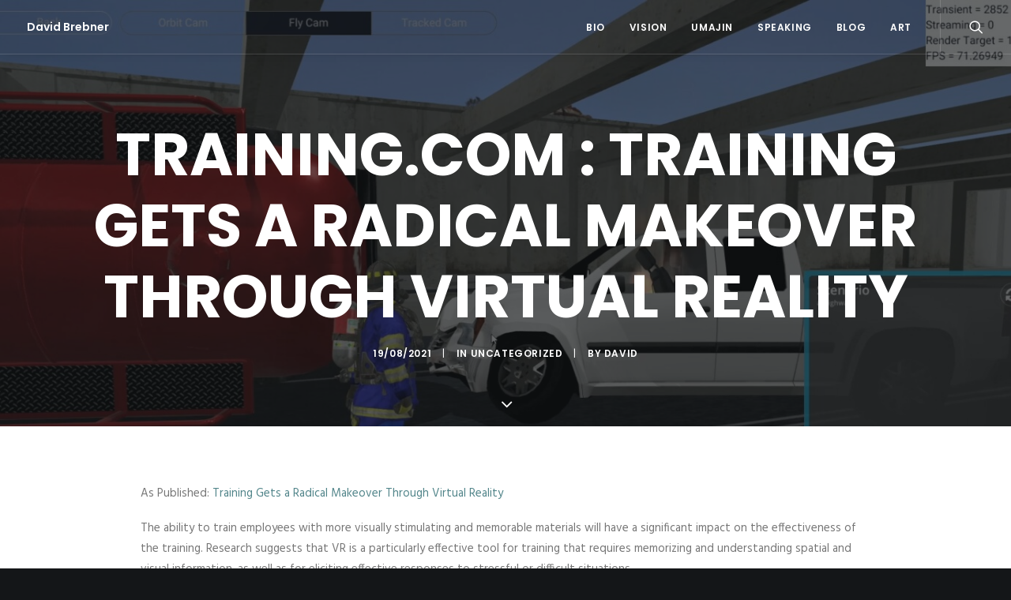

--- FILE ---
content_type: text/html; charset=UTF-8
request_url: https://davidbrebner.com/?p=2225
body_size: 10510
content:
<!DOCTYPE html>
<html class="no-touch" lang="en-US" xmlns="http://www.w3.org/1999/xhtml">
<head>
<meta http-equiv="Content-Type" content="text/html; charset=UTF-8">
<meta name="viewport" content="width=device-width, initial-scale=1">
<link rel="profile" href="http://gmpg.org/xfn/11">
<link rel="pingback" href="https://davidbrebner.com/xmlrpc.php">
<title>Training.com : Training Gets a Radical Makeover Through Virtual Reality &#8211; David Brebner</title>
<link rel='dns-prefetch' href='//fonts.googleapis.com' />
<link rel='dns-prefetch' href='//s.w.org' />
<link rel="alternate" type="application/rss+xml" title="David Brebner &raquo; Feed" href="https://davidbrebner.com/?feed=rss2" />
<link rel="alternate" type="application/rss+xml" title="David Brebner &raquo; Comments Feed" href="https://davidbrebner.com/?feed=comments-rss2" />
		<script type="text/javascript">
			window._wpemojiSettings = {"baseUrl":"https:\/\/s.w.org\/images\/core\/emoji\/2\/72x72\/","ext":".png","svgUrl":"https:\/\/s.w.org\/images\/core\/emoji\/2\/svg\/","svgExt":".svg","source":{"concatemoji":"https:\/\/davidbrebner.com\/wp-includes\/js\/wp-emoji-release.min.js?ver=4.6.29"}};
			!function(e,o,t){var a,n,r;function i(e){var t=o.createElement("script");t.src=e,t.type="text/javascript",o.getElementsByTagName("head")[0].appendChild(t)}for(r=Array("simple","flag","unicode8","diversity","unicode9"),t.supports={everything:!0,everythingExceptFlag:!0},n=0;n<r.length;n++)t.supports[r[n]]=function(e){var t,a,n=o.createElement("canvas"),r=n.getContext&&n.getContext("2d"),i=String.fromCharCode;if(!r||!r.fillText)return!1;switch(r.textBaseline="top",r.font="600 32px Arial",e){case"flag":return(r.fillText(i(55356,56806,55356,56826),0,0),n.toDataURL().length<3e3)?!1:(r.clearRect(0,0,n.width,n.height),r.fillText(i(55356,57331,65039,8205,55356,57096),0,0),a=n.toDataURL(),r.clearRect(0,0,n.width,n.height),r.fillText(i(55356,57331,55356,57096),0,0),a!==n.toDataURL());case"diversity":return r.fillText(i(55356,57221),0,0),a=(t=r.getImageData(16,16,1,1).data)[0]+","+t[1]+","+t[2]+","+t[3],r.fillText(i(55356,57221,55356,57343),0,0),a!=(t=r.getImageData(16,16,1,1).data)[0]+","+t[1]+","+t[2]+","+t[3];case"simple":return r.fillText(i(55357,56835),0,0),0!==r.getImageData(16,16,1,1).data[0];case"unicode8":return r.fillText(i(55356,57135),0,0),0!==r.getImageData(16,16,1,1).data[0];case"unicode9":return r.fillText(i(55358,56631),0,0),0!==r.getImageData(16,16,1,1).data[0]}return!1}(r[n]),t.supports.everything=t.supports.everything&&t.supports[r[n]],"flag"!==r[n]&&(t.supports.everythingExceptFlag=t.supports.everythingExceptFlag&&t.supports[r[n]]);t.supports.everythingExceptFlag=t.supports.everythingExceptFlag&&!t.supports.flag,t.DOMReady=!1,t.readyCallback=function(){t.DOMReady=!0},t.supports.everything||(a=function(){t.readyCallback()},o.addEventListener?(o.addEventListener("DOMContentLoaded",a,!1),e.addEventListener("load",a,!1)):(e.attachEvent("onload",a),o.attachEvent("onreadystatechange",function(){"complete"===o.readyState&&t.readyCallback()})),(a=t.source||{}).concatemoji?i(a.concatemoji):a.wpemoji&&a.twemoji&&(i(a.twemoji),i(a.wpemoji)))}(window,document,window._wpemojiSettings);
		</script>
		<style type="text/css">
img.wp-smiley,
img.emoji {
	display: inline !important;
	border: none !important;
	box-shadow: none !important;
	height: 1em !important;
	width: 1em !important;
	margin: 0 .07em !important;
	vertical-align: -0.1em !important;
	background: none !important;
	padding: 0 !important;
}
</style>
<link rel='stylesheet' id='layerslider-css'  href='https://davidbrebner.com/wp-content/plugins/LayerSlider/static/css/layerslider.css?ver=5.6.10' type='text/css' media='all' />
<link rel='stylesheet' id='ls-google-fonts-css'  href='https://fonts.googleapis.com/css?family=Lato:100,300,regular,700,900%7COpen+Sans:300%7CIndie+Flower:regular%7COswald:300,regular,700&#038;subset=latin%2Clatin-ext' type='text/css' media='all' />
<link rel='stylesheet' id='contact-form-7-css'  href='https://davidbrebner.com/wp-content/plugins/contact-form-7/includes/css/styles.css?ver=4.5.1' type='text/css' media='all' />
<link rel='stylesheet' id='uncode-style-css'  href='https://davidbrebner.com/wp-content/themes/uncode/library/css/style.css?ver=160213881' type='text/css' media='all' />
<style id='uncode-style-inline-css' type='text/css'>

@media (min-width: 960px) { .limit-width { max-width: 1200px; margin: auto;}}
.menu-primary ul.menu-smart > li > a, .menu-primary ul.menu-smart li.dropdown > a, .menu-primary ul.menu-smart li.mega-menu > a, .vmenu-container ul.menu-smart > li > a, .vmenu-container ul.menu-smart li.dropdown > a { text-transform: uppercase; }
</style>
<link rel='stylesheet' id='uncode-icons-css'  href='https://davidbrebner.com/wp-content/themes/uncode/library/css/uncode-icons.css?ver=160213881' type='text/css' media='all' />
<link rel='stylesheet' id='uncode-custom-style-css'  href='https://davidbrebner.com/wp-content/themes/uncode/library/css/style-custom.css?ver=160213881' type='text/css' media='all' />
<style id='uncode-custom-style-inline-css' type='text/css'>
a:link {color:#53868B;} a:visited {color:#53868B;} 
</style>
<link rel='stylesheet' id='uncodefont-google-css'  href='//fonts.googleapis.com/css?family=Poppins%3A300%2Cregular%2C500%2C600%2C700%7CHind%3A300%2Cregular%2C500%2C600%2C700%7CDroid+Serif%3Aregular%2Citalic%2C700%2C700italic%7CDosis%3A200%2C300%2Cregular%2C500%2C600%2C700%2C800%7CPlayfair+Display%3Aregular%2Citalic%2C700%2C700italic%2C900%2C900italic%7COswald%3A300%2Cregular%2C700%7CRoboto%3A100%2C100italic%2C300%2C300italic%2Cregular%2Citalic%2C500%2C500italic%2C700%2C700italic%2C900%2C900italic%7CSource+Sans+Pro%3A200%2C200italic%2C300%2C300italic%2Cregular%2Citalic%2C600%2C600italic%2C700%2C700italic%2C900%2C900italic&#038;subset=devanagari%2Clatin-ext%2Clatin%2Ccyrillic%2Cvietnamese%2Cgreek%2Ccyrillic-ext%2Cgreek-ext&#038;ver=1.4.2' type='text/css' media='all' />
<script type='text/javascript' src='https://davidbrebner.com/wp-includes/js/jquery/jquery.js?ver=1.12.4'></script>
<script type='text/javascript' src='https://davidbrebner.com/wp-includes/js/jquery/jquery-migrate.min.js?ver=1.4.1'></script>
<script type='text/javascript' src='https://davidbrebner.com/wp-content/plugins/LayerSlider/static/js/greensock.js?ver=1.11.8'></script>
<script type='text/javascript'>
/* <![CDATA[ */
var LS_Meta = {"v":"5.6.10"};
/* ]]> */
</script>
<script type='text/javascript' src='https://davidbrebner.com/wp-content/plugins/LayerSlider/static/js/layerslider.kreaturamedia.jquery.js?ver=5.6.10'></script>
<script type='text/javascript' src='https://davidbrebner.com/wp-content/plugins/LayerSlider/static/js/layerslider.transitions.js?ver=5.6.10'></script>
<script type='text/javascript' src='/wp-content/themes/uncode/library/js/min/ai-uncode.min.js' id='uncodeAI' data-home='/' data-path='/' data-breakpoints-images='258,516,720,1032,1440,2064,2880'></script>
<script type='text/javascript'>
/* <![CDATA[ */
var SiteParameters = {"site_url":"https:\/\/davidbrebner.com\/","theme_directory":"https:\/\/davidbrebner.com\/wp-content\/themes\/uncode","days":"days","hours":"hours","minutes":"minutes","seconds":"seconds","constant_scroll":"on","scroll_speed":"2","parallax_factor":"0.25"};
/* ]]> */
</script>
<script type='text/javascript' src='https://davidbrebner.com/wp-content/themes/uncode/library/js/init.js?ver=160213881'></script>
<meta name="generator" content="Powered by LayerSlider 5.6.10 - Multi-Purpose, Responsive, Parallax, Mobile-Friendly Slider Plugin for WordPress." />
<!-- LayerSlider updates and docs at: https://kreaturamedia.com/layerslider-responsive-wordpress-slider-plugin/ -->
<link rel='https://api.w.org/' href='https://davidbrebner.com/?rest_route=/' />
<link rel="EditURI" type="application/rsd+xml" title="RSD" href="https://davidbrebner.com/xmlrpc.php?rsd" />
<link rel="wlwmanifest" type="application/wlwmanifest+xml" href="https://davidbrebner.com/wp-includes/wlwmanifest.xml" /> 
<link rel='prev' title='VentureBeat: Mark Zuckerberg’s metaverse and the enterprise' href='https://davidbrebner.com/?p=2152' />
<link rel='next' title='AWE show' href='https://davidbrebner.com/?p=2174' />
<meta name="generator" content="WordPress 4.6.29" />
<link rel="canonical" href="https://davidbrebner.com/?p=2225" />
<link rel='shortlink' href='https://davidbrebner.com/?p=2225' />
<link rel="alternate" type="application/json+oembed" href="https://davidbrebner.com/?rest_route=%2Foembed%2F1.0%2Fembed&#038;url=https%3A%2F%2Fdavidbrebner.com%2F%3Fp%3D2225" />
<link rel="alternate" type="text/xml+oembed" href="https://davidbrebner.com/?rest_route=%2Foembed%2F1.0%2Fembed&#038;url=https%3A%2F%2Fdavidbrebner.com%2F%3Fp%3D2225&#038;format=xml" />
			<style type="text/css">
				.gllr_image_row {
					clear: both;
				}
			</style>
				<!-- Start ios -->
		<script type="text/javascript">
			( function( $ ){
				$( document ).ready( function() {
					$( '#fancybox-overlay' ).css( {
						'width' : $( document ).width()
					} );
				} );
			} )( jQuery );
		</script>
		<!-- End ios -->
	<!--[if lte IE 9]><link rel="stylesheet" type="text/css" href="https://davidbrebner.com/wp-content/plugins/uncode-js_composer/assets/css/vc_lte_ie9.min.css" media="screen"><![endif]--><!--[if IE  8]><link rel="stylesheet" type="text/css" href="https://davidbrebner.com/wp-content/plugins/uncode-js_composer/assets/css/vc-ie8.min.css" media="screen"><![endif]--><noscript><style type="text/css"> .wpb_animate_when_almost_visible { opacity: 1; }</style></noscript></head>
<body class="single single-post postid-2225 single-format-standard  style-color-wayh-bg gllr_uncode hmenu hmenu-position-right header-full-width main-center-align wpb-js-composer js-comp-ver-4.12.1 vc_responsive" data-border="0">
		<div class="body-borders" data-border="0"><div class="top-border body-border-shadow"></div><div class="right-border body-border-shadow"></div><div class="bottom-border body-border-shadow"></div><div class="left-border body-border-shadow"></div><div class="top-border style-light-bg"></div><div class="right-border style-light-bg"></div><div class="bottom-border style-light-bg"></div><div class="left-border style-light-bg"></div></div>	<div class="box-wrapper">
		<div class="box-container">
		<script type="text/javascript">UNCODE.initBox();</script>
		<div class="menu-wrapper menu-shrink menu-hide-only menu-no-arrows">
													
													<header id="masthead" class="navbar menu-primary menu-light submenu-dark menu-transparent menu-add-padding style-light-original menu-absolute menu-with-logo">
														<div class="menu-container menu-hide style-color-xsdn-bg menu-borders menu-shadows">
															<div class="row-menu">
																<div class="row-menu-inner">
																	<div id="logo-container-mobile" class="col-lg-0 logo-container middle">
																		<div id="main-logo" class="navbar-header style-light">
																			<a href="https://davidbrebner.com" class="navbar-brand" data-minheight="14"><h2 class="text-logo h3 logo-skinnable" data-maxheight="14" style="font-size:14px;">David Brebner</h2></a>
																		</div>
																		<div class="mmb-container"><div class="mobile-menu-button mobile-menu-button-light lines-button x2"><span class="lines"></span></div></div>
																	</div>
																	<div class="col-lg-12 main-menu-container middle">
																		<div class="menu-horizontal">
																			<div class="menu-horizontal-inner">
																				<div class="nav navbar-nav navbar-main navbar-nav-first"><ul id="menu-main" class="menu-primary-inner menu-smart sm"><li id="menu-item-478" class="menu-item menu-item-type-post_type menu-item-object-page menu-item-478 menu-item-link"><a title="ceo" href="https://davidbrebner.com/?page_id=437">Bio<i class="fa fa-angle-right fa-dropdown"></i></a></li>
<li id="menu-item-482" class="menu-item menu-item-type-post_type menu-item-object-page menu-item-482 menu-item-link"><a title="vision" href="https://davidbrebner.com/?page_id=11">Vision<i class="fa fa-angle-right fa-dropdown"></i></a></li>
<li id="menu-item-479" class="menu-item menu-item-type-taxonomy menu-item-object-category menu-item-479 menu-item-link"><a title="experiments" href="https://davidbrebner.com/?cat=40">Umajin<i class="fa fa-angle-right fa-dropdown"></i></a></li>
<li id="menu-item-481" class="menu-item menu-item-type-post_type menu-item-object-page menu-item-481 menu-item-link"><a title="speaking" href="https://davidbrebner.com/?page_id=440">Speaking<i class="fa fa-angle-right fa-dropdown"></i></a></li>
<li id="menu-item-480" class="menu-item menu-item-type-taxonomy menu-item-object-category menu-item-480 menu-item-link"><a title="opinion" href="https://davidbrebner.com/?cat=14">Blog<i class="fa fa-angle-right fa-dropdown"></i></a></li>
<li id="menu-item-483" class="menu-item menu-item-type-post_type menu-item-object-page menu-item-483 menu-item-link"><a title="art" href="https://davidbrebner.com/?page_id=9">Art<i class="fa fa-angle-right fa-dropdown"></i></a></li>
</ul></div><div class="nav navbar-nav navbar-nav-last"><ul class="menu-smart sm menu-icons"><li class="menu-item-link search-icon style-light dropdown"><a href="#" class="trigger-overlay search-icon" data-area="search" data-container="box-container">
													<i class="fa fa-search3"></i><span class="desktop-hidden"><span>Search</span></span><i class="fa fa-angle-down fa-dropdown desktop-hidden"></i>
													</a>
													<ul role="menu" class="drop-menu desktop-hidden">
														<li>
															<form class="search" method="get" action="https://davidbrebner.com/">
																<input type="search" class="search-field no-livesearch" placeholder="Search…" value="" name="s" title="Search for:" />
															</form>
														</li>
													</ul></li></ul></div></div>
																		</div>
																	</div>
																</div>
															</div>
														</div>
													</header>
												</div>			<script type="text/javascript">UNCODE.fixMenuHeight();</script>
			<div class="main-wrapper">
				<div class="main-container">
					<div class="page-wrapper">
						<div class="sections-container"><div id="page-header"><div class="header-basic style-dark">
													<div class="background-element header-wrapper header-scroll-opacity header-parallax style-color-wayh-bg header-only-text" data-height="75" style="min-height: 300px;">
													<div class="header-bg-wrapper">
											<div class="header-bg adaptive-async" style="background-image: url(https://davidbrebner.com/wp-content/uploads/2022/07/fireman_scene-uai-258x145.jpg);" data-uniqueid="2226-447965" data-guid="https://davidbrebner.com/wp-content/uploads/2022/07/fireman_scene.jpg" data-path="2022/07/fireman_scene.jpg" data-width="1920" data-height="1080" data-singlew="12" data-singleh="null" data-crop=""></div>
											<div class="block-bg-overlay style-color-wayh-bg" style="opacity: 0.65;"></div>
										</div><div class="header-main-container limit-width">
															<div class="header-content header-center header-middle header-align-center">
																<div class="header-content-inner" >
																	<h1 class="header-title font-762333 fontsize-338686 font-weight-700 text-uppercase"><span>Training.com : Training Gets a Radical Makeover Through Virtual Reality</span></h1><div class="post-info"><div class="date-info">19/08/2021</div><div class="category-info"><span>|</span>In <a href="https://davidbrebner.com/?cat=1" title="View all posts in Uncategorized">Uncategorized</a></div><div class="author-info"><span>|</span>By <a href="https://davidbrebner.com/?author=1">David</a></div></div>
																</div>
															</div>
														</div><div class="header-scrolldown style-dark"><i class="fa fa-angle-down"></i></div></div>
												</div></div><script type="text/javascript">UNCODE.initHeader();</script><article id="post-2225" class="page-body style-color-xsdn-bg post-2225 post type-post status-publish format-standard has-post-thumbnail hentry category-uncategorized">
          <div class="post-wrapper">
          	<div class="post-body"><div class="post-content" style="max-width: 996px; margin: auto;"><div class="row-container">
	  					<div class="row row-parent style-light double-top-padding double-bottom-padding">
								<p>As Published: <a href="https://trainingmag.com/training-gets-a-radical-makeover-through-virtual-reality/" target="_blank" rel="noreferrer noopener">Training Gets a Radical Makeover Through Virtual Reality</a></p>
<p>The ability to train employees with more visually stimulating and memorable materials will have a significant impact on the effectiveness of the training. Research suggests that VR is a particularly effective tool for training that requires memorizing and understanding spatial and visual information, as well as for eliciting effective responses to stressful or difficult situations.</p>
<p>Conversely, traditional classroom training can have limited effectiveness for many segments of employees. It tends to be relatively passive, and many employees neither enjoy the experience nor retain much of the content that is presented. Fortunately, the virtual reality (VR) methods that have long been used to train airline pilots and astronauts are starting to make their way into corporate training as well.</p>
<p>Early VR training programs were often little more than 360-degree videos demonstrating the use of new equipment or the elements of an assembly process. It was passive learning, although immersive headsets were better at holding their attention. Fast forward to today and we see that technology improvements in headsets and content development platforms have dramatically lowered the cost of VR training. The growth trajectory has been further boosted by the pandemic which has forced many training sessions to be remote or socially distant – making virtual not only a nice-to-have option, but a mandatory shift to maintain safety as well as business continuity. As the technology continues to improve, the many benefits of VR training will make it a pervasive option for a wider variety of training programs.</p>
<h2>Interactive experiential training</h2>
<p>One of the key reasons that modern VR training is so effective is its ability to provide truly interactive experiences that are reality-based with role-playing. By experiencing real-world scenarios that include challenging interpersonal interactions, complex decision making, or emergency, high-stress situations, trainees develop a mastery that is difficult to achieve in classroom-based training. Each scenario plays out differently depending on the participant’s real-time decision-making. The consequences of a good or bad decision are immediately apparent.</p>
<p>Repetition is a proven learning tool for role-based scenarios. This can be costly for organizations to deliver with live role-playing, but variations of the VR scenario can be repeated at a minimal cost to the organization. VR training can also be scored much like a video game, engaging the trainee by providing additional motivation for increased engagement in the role play.</p>
<p>By adding motion capture to VR training, employees have the ability to interact with their colleagues and physical objects in a virtual space. This is accomplished by adding motion-tracking cameras to the training studio to track the location of people and objects in that space using a very high frame rate. The virtual experience then has the ability to show relative location with no perceptual lag. This allows employees to work collaboratively on tasks like handing tools to each other. The motion tracking can also measure whether employees are observing social distancing requirements, and can monitor their body posture as they work on equipment or lift objects, providing real-time feedback to help avoid accidents or injuries.</p>
<h2>Procedural training and digital twins</h2>
<p>Virtual models or digital twins of machinery, assembly lines, workplaces, or job sites can be safe and cost-effective options for practicing routine operations, start up and shutdown procedures, and responses to abnormal instrument readings. This can be particularly helpful for new employee training or introducing new processes and procedures. Digital twins are also a great way to review infrequently performed safety protocol for things like emergency shut down procedures – allowing employees to review required actions without an interruption to daily activities. VR procedural training can also be useful in preparing employee teams on processes in remote locations or hazardous environments before they actually go on site. Examples include oil drilling platforms or nuclear processing facilities.</p>
<p>Effective safety training is extremely important in many process industries. VR training using digital twins allows employees to experience virtual events that could present a safety risk in real life and allow the trainee to build “muscle memory” of how to respond when it may be difficult or hazardous to practice on actual equipment. For example, a large part of airline simulator training allows pilots to safely experience how to handle engine failures or extreme weather conditions.</p>
<div class="wp-block-image">
<figure class="aligncenter size-large"><img class="wp-image-65020 ls-is-cached lazyloaded" src="https://www.umajin.com/cnt/uploads/2021/10/Picture1car.png" alt="" data-src="https://www.umajin.com/cnt/uploads/2021/10/Picture1car.png" /></p>
<figcaption>procedural training</figcaption>
</figure>
</div>
<h2>Scenario training</h2>
<p>It can be very valuable for employees to role-play scenarios that require individuals or small teams to respond immediately to a situation that is challenging or potentially hazardous. Examples include preparing an employee to manage upset customers, equipping a human resources manager to handle a sensitive discussion, or training a team of police officers on de-escalation techniques for angry crowds. Responders can experience triaging a large accident site collaboratively. An operating room team can practice scenarios for a complex operation. The ability to safely experience and fail in these scenarios has a lasting impact on skills training that the classroom cannot provide.</p>
<p>Scenario training also provides real-time feedback in an immersive environment by changing the trainees’ experience based on their decision-making and actions. This can be part of a set of scenario trees within the training application that is triggered by an action or voice response, as well as in real-time by the trainer. The individual or team immediately sees the results of their decisions: The customer storms off or the patient dies if the wrong decisions are made. The scenario can be repeated to build proficiency, with the trainer introducing unexpected events each time.</p>
<div class="wp-block-image">
<figure class="aligncenter size-large"><img class="wp-image-65019 lazyloaded" src="https://www.umajin.com/cnt/uploads/2021/10/Picture2car.png" alt="" data-src="https://www.umajin.com/cnt/uploads/2021/10/Picture2car.png" /></p>
<figcaption>Police Training Scenario</figcaption>
</figure>
</div>
<h2>Virtual reality training economics</h2>
<p>Until recently, creating virtual reality procedural or scenario training was quite expensive. The content was developed like video production, at a cost that was typically several thousand dollars per minute. New hybrid development platforms now incorporate game engine technology with low code visual editors and connectors to existing enterprise systems. This dramatically improves the economics of producing VR training by providing pre-built modules and other tools designed specifically for developing training scenarios. This approach also gives much more control of content development to the key constituents in the workplace vs. outside production professionals. It also provides much greater flexibility to create a variety of real-time feedback and scenario branching. The result is the much lower cost of production and flexibility to create VR learning content customized for small groups.</p>
<p>The immersive experience of VR training, combined with interactive programs that can be practiced until mastery is achieved, typically leads to much better learning outcomes. This increased efficiency and high level of employee engagement are encouraging much broader adoption for a wider variety of applications.</p>

							</div>
						</div></div><div class="post-footer post-footer-light row-container"><div class="row-container">
	  					<div class="row row-parent style-light no-top-padding double-bottom-padding" style="max-width: 996px; margin: auto;">
								<div class="post-share">
	          						<div class="detail-container margin-auto">
													<div class="share-button share-buttons share-inline only-icon"></div>
												</div>
											</div>
							</div>
						</div></div></div><div class="row-container row-navigation row-navigation-light">
	  					<div class="row row-parent style-light limit-width">
								<nav class="post-navigation">
									<ul class="navigation"><li class="page-prev"><span class="btn-container"><a class="btn btn-link text-default-color btn-icon-left" href="https://davidbrebner.com/?p=2152" rel="prev"><i class="fa fa-angle-left"></i><span>Prev</span></a></span></li><li class="page-next"><span class="btn-container"><a class="btn btn-link text-default-color btn-icon-right" href="https://davidbrebner.com/?p=2174" rel="next"><span>Next</span><i class="fa fa-angle-right"></i></a></span></li></ul><!-- .navigation -->
							</nav><!-- .post-navigation -->
							</div>
						</div>
          </div>
        </article>							</div><!-- sections container -->
						</div><!-- page wrapper -->
										<footer id="colophon" class="site-footer">
						<div class="row-container style-dark-bg footer-last">
	  					<div class="row row-parent style-dark limit-width no-top-padding no-h-padding no-bottom-padding">
								<div class="site-info uncell col-lg-6 pos-middle text-left">&copy; 2026 David Brebner All rights reserved</div><!-- site info --><div class="uncell col-lg-6 pos-middle text-right"><div class="social-icon icon-box icon-box-top icon-inline"><a href="http://facebook.com" target="_blank"><i class="fa fa-social-facebook"></i></a></div><div class="social-icon icon-box icon-box-top icon-inline"><a href="http://twitter.com" target="_blank"><i class="fa fa-social-twitter"></i></a></div><div class="social-icon icon-box icon-box-top icon-inline"><a href="http://www.pinterest.com" target="_blank"><i class="fa fa-social-pinterest"></i></a></div><div class="social-icon icon-box icon-box-top icon-inline"><a href="https://dribbble.com" target="_blank"><i class="fa fa-social-dribbble"></i></a></div><div class="social-icon icon-box icon-box-top icon-inline"><a href="https://www.linkedin.com/" target="_blank"><i class="fa fa-social-linkedin"></i></a></div></div>
							</div>
						</div>					</footer>
									</div><!-- main container -->
			</div><!-- main wrapper -->
		</div><!-- box container -->
	</div><!-- box wrapper -->
	<div class="style-light footer-scroll-top"><a href="#" class="scroll-top"><i class="fa fa-angle-up fa-stack fa-rounded btn-default btn-hover-nobg"></i></a></div>	<div class="overlay overlay-sequential style-dark style-dark-bg overlay-search" data-area="search" data-container="box-container">
		<div class="mmb-container"><div class="menu-close-search mobile-menu-button menu-button-offcanvas mobile-menu-button-dark lines-button x2 overlay-close close" data-area="search" data-container="box-container"><span class="lines"></span></div></div>
		<div class="search-container"><form action="https://davidbrebner.com/" method="get">
	<div class="search-container-inner">
		<input type="search" class="search-field form-fluid no-livesearch" placeholder="Search…" value="" name="s" title="Search for:">
	  <i class="fa fa-search3"></i>
	</div>
</form>
</div>
	</div>

	<link rel='stylesheet' id='gllr_stylesheet-css'  href='https://davidbrebner.com/wp-content/plugins/gallery-plugin/css/frontend_style.css?ver=4.6.29' type='text/css' media='all' />
<link rel='stylesheet' id='gllr_fancybox_stylesheet-css'  href='https://davidbrebner.com/wp-content/plugins/gallery-plugin/fancybox/jquery.fancybox-1.3.4.css?ver=4.6.29' type='text/css' media='all' />
<script type='text/javascript' src='https://davidbrebner.com/wp-includes/js/underscore.min.js?ver=1.8.3'></script>
<script type='text/javascript'>
/* <![CDATA[ */
var DavesWordPressLiveSearchConfig = {"resultsDirection":"","showThumbs":"false","showExcerpt":"false","displayPostCategory":"false","showMoreResultsLink":"true","minCharsToSearch":"0","xOffset":"0","yOffset":"0","blogURL":"https:\/\/davidbrebner.com","ajaxURL":"https:\/\/davidbrebner.com\/wp-admin\/admin-ajax.php","viewMoreText":"View more results","outdatedJQuery":"Dave's WordPress Live Search requires jQuery 1.2.6 or higher. WordPress ships with current jQuery versions. But if you are seeing this message, it's likely that another plugin is including an earlier version.","resultTemplate":"<ul id=\"dwls_search_results\" class=\"search_results dwls_search_results\">\n<input type=\"hidden\" name=\"query\" value=\"<%- resultsSearchTerm %>\" \/>\n<% _.each(searchResults, function(searchResult, index, list) { %>\n        <%\n        \/\/ Thumbnails\n        if(DavesWordPressLiveSearchConfig.showThumbs == \"true\" && searchResult.attachment_thumbnail) {\n                liClass = \"post_with_thumb\";\n        }\n        else {\n                liClass = \"\";\n        }\n        %>\n        <li class=\"post-<%= searchResult.ID %> daves-wordpress-live-search_result <%- liClass %>\">\n\n        <a href=\"<%= searchResult.permalink %>\" class=\"daves-wordpress-live-search_title\">\n        <% if(DavesWordPressLiveSearchConfig.displayPostCategory == \"true\" && searchResult.post_category !== undefined) { %>\n                <span class=\"search-category\"><%= searchResult.post_category %><\/span>\n        <% } %><span class=\"search-title\"><%= searchResult.post_title %><\/span><\/a>\n\n        <% if(searchResult.post_price !== undefined) { %>\n                <p class=\"price\"><%- searchResult.post_price %><\/p>\n        <% } %>\n\n        <% if(DavesWordPressLiveSearchConfig.showExcerpt == \"true\" && searchResult.post_excerpt) { %>\n                <%= searchResult.post_excerpt %>\n        <% } %>\n\n        <% if(e.displayPostMeta) { %>\n                <p class=\"meta clearfix daves-wordpress-live-search_author\" id=\"daves-wordpress-live-search_author\">Posted by <%- searchResult.post_author_nicename %><\/p><p id=\"daves-wordpress-live-search_date\" class=\"meta clearfix daves-wordpress-live-search_date\"><%- searchResult.post_date %><\/p>\n        <% } %>\n        <div class=\"clearfix\"><\/div><\/li>\n<% }); %>\n\n<% if(searchResults[0].show_more !== undefined && searchResults[0].show_more && DavesWordPressLiveSearchConfig.showMoreResultsLink == \"true\") { %>\n        <div class=\"clearfix search_footer\"><a href=\"<%= DavesWordPressLiveSearchConfig.blogURL %>\/?s=<%-  resultsSearchTerm %>\"><%- DavesWordPressLiveSearchConfig.viewMoreText %><\/a><\/div>\n<% } %>\n\n<\/ul>"};
/* ]]> */
</script>
<script type='text/javascript' src='https://davidbrebner.com/wp-content/plugins/uncode-daves-wordpress-live-search/js/daves-wordpress-live-search.js?ver=4.6.29'></script>
<script type='text/javascript' src='https://davidbrebner.com/wp-content/plugins/contact-form-7/includes/js/jquery.form.min.js?ver=3.51.0-2014.06.20'></script>
<script type='text/javascript'>
/* <![CDATA[ */
var _wpcf7 = {"loaderUrl":"https:\/\/davidbrebner.com\/wp-content\/themes\/uncode\/library\/img\/fading-squares.gif","recaptcha":{"messages":{"empty":"Please verify that you are not a robot."}},"sending":"Sending ..."};
/* ]]> */
</script>
<script type='text/javascript' src='https://davidbrebner.com/wp-content/plugins/contact-form-7/includes/js/scripts.js?ver=4.5.1'></script>
<script type='text/javascript'>
/* <![CDATA[ */
var dot_irecommendthis = {"ajaxurl":"https:\/\/davidbrebner.com\/wp-admin\/admin-ajax.php"};
/* ]]> */
</script>
<script type='text/javascript' src='https://davidbrebner.com/wp-content/plugins/i-recommend-this/js/dot_irecommendthis.js?ver=2.6.0'></script>
<script type='text/javascript'>
/* <![CDATA[ */
var mejsL10n = {"language":"en-US","strings":{"Close":"Close","Fullscreen":"Fullscreen","Turn off Fullscreen":"Turn off Fullscreen","Go Fullscreen":"Go Fullscreen","Download File":"Download File","Download Video":"Download Video","Play":"Play","Pause":"Pause","Captions\/Subtitles":"Captions\/Subtitles","None":"None","Time Slider":"Time Slider","Skip back %1 seconds":"Skip back %1 seconds","Video Player":"Video Player","Audio Player":"Audio Player","Volume Slider":"Volume Slider","Mute Toggle":"Mute Toggle","Unmute":"Unmute","Mute":"Mute","Use Up\/Down Arrow keys to increase or decrease volume.":"Use Up\/Down Arrow keys to increase or decrease volume.","Use Left\/Right Arrow keys to advance one second, Up\/Down arrows to advance ten seconds.":"Use Left\/Right Arrow keys to advance one second, Up\/Down arrows to advance ten seconds."}};
var _wpmejsSettings = {"pluginPath":"\/wp-includes\/js\/mediaelement\/"};
/* ]]> */
</script>
<script type='text/javascript' src='https://davidbrebner.com/wp-includes/js/mediaelement/mediaelement-and-player.min.js?ver=2.22.0'></script>
<script type='text/javascript' src='https://davidbrebner.com/wp-includes/js/mediaelement/wp-mediaelement.min.js?ver=4.6.29'></script>
<script type='text/javascript' src='https://davidbrebner.com/wp-content/themes/uncode/library/js/plugins.js?ver=160213881'></script>
<script type='text/javascript' src='https://davidbrebner.com/wp-content/themes/uncode/library/js/app.js?ver=160213881'></script>
<script type='text/javascript' src='https://davidbrebner.com/wp-includes/js/wp-embed.min.js?ver=4.6.29'></script>
</body>
</html>

--- FILE ---
content_type: text/html;charset=UTF-8
request_url: https://davidbrebner.com/wp-content/themes/uncode/core/inc/uncode-ajax.php
body_size: 191
content:
[{"url":"https:\/\/davidbrebner.com\/wp-content\/uploads\/2022\/07\/fireman_scene-uai-1440x810.jpg","width":1440,"height":810,"single_width":"12","single_height":"null","unique":"2226-447965"}]